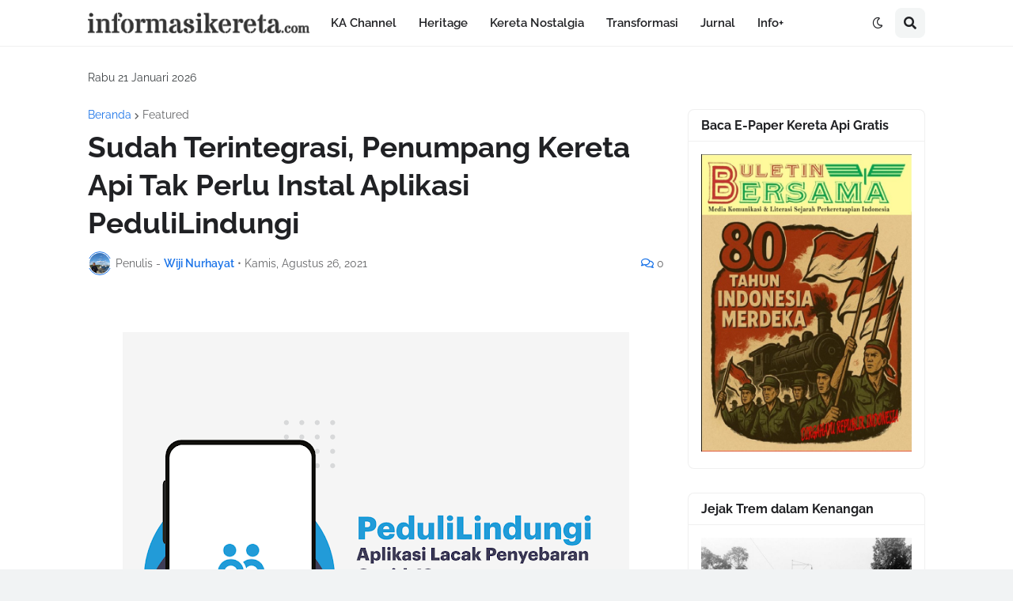

--- FILE ---
content_type: text/html; charset=utf-8
request_url: https://www.google.com/recaptcha/api2/aframe
body_size: 258
content:
<!DOCTYPE HTML><html><head><meta http-equiv="content-type" content="text/html; charset=UTF-8"></head><body><script nonce="L_64FA1NT7hLzbWHzoirOg">/** Anti-fraud and anti-abuse applications only. See google.com/recaptcha */ try{var clients={'sodar':'https://pagead2.googlesyndication.com/pagead/sodar?'};window.addEventListener("message",function(a){try{if(a.source===window.parent){var b=JSON.parse(a.data);var c=clients[b['id']];if(c){var d=document.createElement('img');d.src=c+b['params']+'&rc='+(localStorage.getItem("rc::a")?sessionStorage.getItem("rc::b"):"");window.document.body.appendChild(d);sessionStorage.setItem("rc::e",parseInt(sessionStorage.getItem("rc::e")||0)+1);localStorage.setItem("rc::h",'1768997845209');}}}catch(b){}});window.parent.postMessage("_grecaptcha_ready", "*");}catch(b){}</script></body></html>

--- FILE ---
content_type: text/plain
request_url: https://www.google-analytics.com/j/collect?v=1&_v=j102&a=303863766&t=pageview&_s=1&dl=https%3A%2F%2Fwww.informasikereta.com%2F2021%2F08%2Fpenumpang-kereta-api-tak-perlu-instal-aplikasi-pedulilindungi.html&ul=en-us%40posix&dt=Sudah%20Terintegrasi%2C%20Penumpang%20Kereta%20Api%20Tak%20Perlu%20Instal%20Aplikasi%20PeduliLindungi&sr=1280x720&vp=1280x720&_u=IEBAAEABAAAAACAAI~&jid=775897043&gjid=807636760&cid=619776886.1768997844&tid=UA-161402565-1&_gid=1576078009.1768997844&_r=1&_slc=1&z=941201614
body_size: -452
content:
2,cG-BENKEVT5LZ